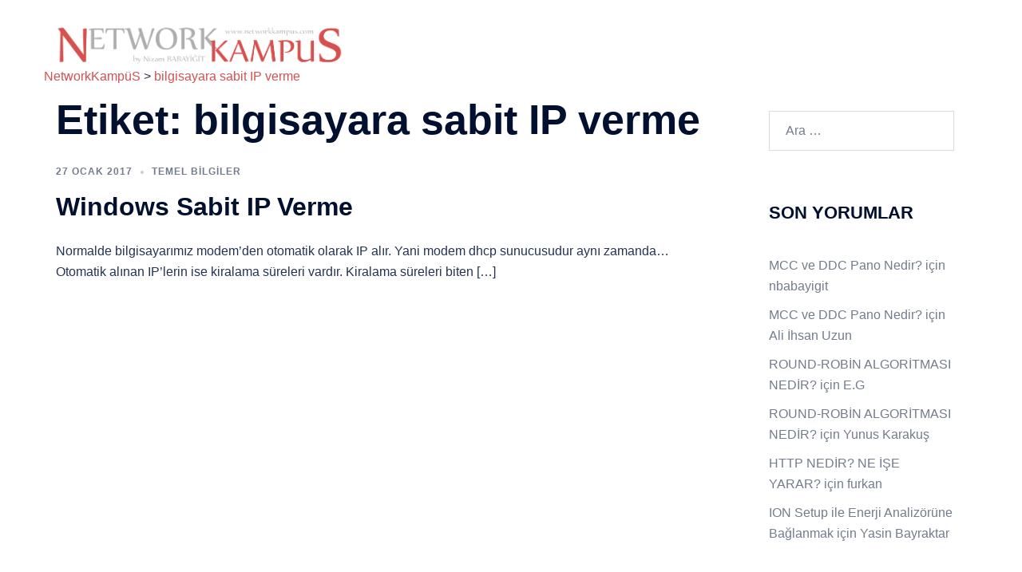

--- FILE ---
content_type: text/html; charset=UTF-8
request_url: https://networkkampus.com/tag/bilgisayara-sabit-ip-verme/
body_size: 14676
content:

<!DOCTYPE html>
<html lang="tr">
<head>

<!-- AdMatic BACKFILL ads START -->
<script type="text/javascript" async src="https://static.cdn.admatic.com.tr/dist/gpt.min.js?id=NID-180507455307"></script>
<!-- AdMatic BACKFILL ads END -->

<script async src="https://pagead2.googlesyndication.com/pagead/js/adsbygoogle.js?client=ca-pub-3885764609288640"
     crossorigin="anonymous"></script>

<meta charset="UTF-8">
<meta name="viewport" content="width=device-width, initial-scale=1">

<meta name="msvalidate.01" content="1862C2566451C0AA44B2621BCCB8364F" />
<meta name="yandex-verification" content="ee92dbcba3dbf313" />
	
<meta http-equiv="Content-Type" content="text/html; charset=UTF-8" />
<meta name="abstract" content="Adım adım network, linux, voice dersleri..." />
<meta name="description" content="Network'ün karmaşıklığını gidererek ana mantığını öğreten kişisel blog sitesi" />
<meta name="keywords" content="network dersleri, ccna eğitimi, türkçe cisco eğitimi, ağ sistemleri, wodpress website yapımı, network, linux eğitimi, ipsec, voip, DID, FCT, red hat dersleri, centos dersleri, ağ protokolleri, ağ çeşitleri, ağ cihazları"/>
<meta name="author" content="Nizam BABAYİĞİT nizambabayigit@gmail.com" />
<meta name="copyright" content="Site içeriği tamamen özgün ve tarafıma aittir. Tüm hakkları saklıdır."/>
<meta http-equiv="content-language" content="tr" />
<meta name="robots" content="index, follow" />
<meta name="revisit-after" content= "5 days" />
<meta name="generator" content="WordPress 4.3.1" />
<meta http-equiv="content-style-type" content="text/css" />

<meta name="google-site-verification" content="FTFaY1nAuwMtxeVOVJ90_btfTq4ll5HRtVEELWRAyDQ" />
<meta name="google-adsense-account" content="ca-pub-3943276004016069">

<link rel="profile" href="https://gmpg.org/xfn/11">
<link rel="pingback" href="https://networkkampus.com/xmlrpc.php">

<title>bilgisayara sabit IP verme &#8211; NetworkKampüS</title>
<meta name='robots' content='max-image-preview:large' />
<link rel='dns-prefetch' href='//platform-api.sharethis.com' />
<link rel="alternate" type="application/rss+xml" title="NetworkKampüS &raquo; akışı" href="https://networkkampus.com/feed/" />
<link rel="alternate" type="application/rss+xml" title="NetworkKampüS &raquo; yorum akışı" href="https://networkkampus.com/comments/feed/" />
<link rel="alternate" type="application/rss+xml" title="NetworkKampüS &raquo; bilgisayara sabit IP verme etiket akışı" href="https://networkkampus.com/tag/bilgisayara-sabit-ip-verme/feed/" />
<link rel='stylesheet' id='sydney-bootstrap-css' href='https://networkkampus.com/wp-content/themes/sydney/css/bootstrap/bootstrap.min.css?ver=1' type='text/css' media='all' />
<link rel='stylesheet' id='wp-block-library-css' href='https://networkkampus.com/wp-includes/css/dist/block-library/style.min.css?ver=6.5.5' type='text/css' media='all' />
<style id='wp-block-library-inline-css' type='text/css'>
.wp-block-image.is-style-sydney-rounded img { border-radius:30px; }
.wp-block-gallery.is-style-sydney-rounded img { border-radius:30px; }
</style>
<style id='global-styles-inline-css' type='text/css'>
body{--wp--preset--color--black: #000000;--wp--preset--color--cyan-bluish-gray: #abb8c3;--wp--preset--color--white: #ffffff;--wp--preset--color--pale-pink: #f78da7;--wp--preset--color--vivid-red: #cf2e2e;--wp--preset--color--luminous-vivid-orange: #ff6900;--wp--preset--color--luminous-vivid-amber: #fcb900;--wp--preset--color--light-green-cyan: #7bdcb5;--wp--preset--color--vivid-green-cyan: #00d084;--wp--preset--color--pale-cyan-blue: #8ed1fc;--wp--preset--color--vivid-cyan-blue: #0693e3;--wp--preset--color--vivid-purple: #9b51e0;--wp--preset--gradient--vivid-cyan-blue-to-vivid-purple: linear-gradient(135deg,rgba(6,147,227,1) 0%,rgb(155,81,224) 100%);--wp--preset--gradient--light-green-cyan-to-vivid-green-cyan: linear-gradient(135deg,rgb(122,220,180) 0%,rgb(0,208,130) 100%);--wp--preset--gradient--luminous-vivid-amber-to-luminous-vivid-orange: linear-gradient(135deg,rgba(252,185,0,1) 0%,rgba(255,105,0,1) 100%);--wp--preset--gradient--luminous-vivid-orange-to-vivid-red: linear-gradient(135deg,rgba(255,105,0,1) 0%,rgb(207,46,46) 100%);--wp--preset--gradient--very-light-gray-to-cyan-bluish-gray: linear-gradient(135deg,rgb(238,238,238) 0%,rgb(169,184,195) 100%);--wp--preset--gradient--cool-to-warm-spectrum: linear-gradient(135deg,rgb(74,234,220) 0%,rgb(151,120,209) 20%,rgb(207,42,186) 40%,rgb(238,44,130) 60%,rgb(251,105,98) 80%,rgb(254,248,76) 100%);--wp--preset--gradient--blush-light-purple: linear-gradient(135deg,rgb(255,206,236) 0%,rgb(152,150,240) 100%);--wp--preset--gradient--blush-bordeaux: linear-gradient(135deg,rgb(254,205,165) 0%,rgb(254,45,45) 50%,rgb(107,0,62) 100%);--wp--preset--gradient--luminous-dusk: linear-gradient(135deg,rgb(255,203,112) 0%,rgb(199,81,192) 50%,rgb(65,88,208) 100%);--wp--preset--gradient--pale-ocean: linear-gradient(135deg,rgb(255,245,203) 0%,rgb(182,227,212) 50%,rgb(51,167,181) 100%);--wp--preset--gradient--electric-grass: linear-gradient(135deg,rgb(202,248,128) 0%,rgb(113,206,126) 100%);--wp--preset--gradient--midnight: linear-gradient(135deg,rgb(2,3,129) 0%,rgb(40,116,252) 100%);--wp--preset--font-size--small: 13px;--wp--preset--font-size--medium: 20px;--wp--preset--font-size--large: 36px;--wp--preset--font-size--x-large: 42px;--wp--preset--spacing--20: 0.44rem;--wp--preset--spacing--30: 0.67rem;--wp--preset--spacing--40: 1rem;--wp--preset--spacing--50: 1.5rem;--wp--preset--spacing--60: 2.25rem;--wp--preset--spacing--70: 3.38rem;--wp--preset--spacing--80: 5.06rem;--wp--preset--shadow--natural: 6px 6px 9px rgba(0, 0, 0, 0.2);--wp--preset--shadow--deep: 12px 12px 50px rgba(0, 0, 0, 0.4);--wp--preset--shadow--sharp: 6px 6px 0px rgba(0, 0, 0, 0.2);--wp--preset--shadow--outlined: 6px 6px 0px -3px rgba(255, 255, 255, 1), 6px 6px rgba(0, 0, 0, 1);--wp--preset--shadow--crisp: 6px 6px 0px rgba(0, 0, 0, 1);}body { margin: 0;--wp--style--global--content-size: 740px;--wp--style--global--wide-size: 1140px; }.wp-site-blocks { padding-top: var(--wp--style--root--padding-top); padding-bottom: var(--wp--style--root--padding-bottom); }.has-global-padding { padding-right: var(--wp--style--root--padding-right); padding-left: var(--wp--style--root--padding-left); }.has-global-padding :where(.has-global-padding:not(.wp-block-block)) { padding-right: 0; padding-left: 0; }.has-global-padding > .alignfull { margin-right: calc(var(--wp--style--root--padding-right) * -1); margin-left: calc(var(--wp--style--root--padding-left) * -1); }.has-global-padding :where(.has-global-padding:not(.wp-block-block)) > .alignfull { margin-right: 0; margin-left: 0; }.has-global-padding > .alignfull:where(:not(.has-global-padding):not(.is-layout-flex):not(.is-layout-grid)) > :where([class*="wp-block-"]:not(.alignfull):not([class*="__"]),p,h1,h2,h3,h4,h5,h6,ul,ol) { padding-right: var(--wp--style--root--padding-right); padding-left: var(--wp--style--root--padding-left); }.has-global-padding :where(.has-global-padding) > .alignfull:where(:not(.has-global-padding)) > :where([class*="wp-block-"]:not(.alignfull):not([class*="__"]),p,h1,h2,h3,h4,h5,h6,ul,ol) { padding-right: 0; padding-left: 0; }.wp-site-blocks > .alignleft { float: left; margin-right: 2em; }.wp-site-blocks > .alignright { float: right; margin-left: 2em; }.wp-site-blocks > .aligncenter { justify-content: center; margin-left: auto; margin-right: auto; }:where(.wp-site-blocks) > * { margin-block-start: 24px; margin-block-end: 0; }:where(.wp-site-blocks) > :first-child:first-child { margin-block-start: 0; }:where(.wp-site-blocks) > :last-child:last-child { margin-block-end: 0; }body { --wp--style--block-gap: 24px; }:where(body .is-layout-flow)  > :first-child:first-child{margin-block-start: 0;}:where(body .is-layout-flow)  > :last-child:last-child{margin-block-end: 0;}:where(body .is-layout-flow)  > *{margin-block-start: 24px;margin-block-end: 0;}:where(body .is-layout-constrained)  > :first-child:first-child{margin-block-start: 0;}:where(body .is-layout-constrained)  > :last-child:last-child{margin-block-end: 0;}:where(body .is-layout-constrained)  > *{margin-block-start: 24px;margin-block-end: 0;}:where(body .is-layout-flex) {gap: 24px;}:where(body .is-layout-grid) {gap: 24px;}body .is-layout-flow > .alignleft{float: left;margin-inline-start: 0;margin-inline-end: 2em;}body .is-layout-flow > .alignright{float: right;margin-inline-start: 2em;margin-inline-end: 0;}body .is-layout-flow > .aligncenter{margin-left: auto !important;margin-right: auto !important;}body .is-layout-constrained > .alignleft{float: left;margin-inline-start: 0;margin-inline-end: 2em;}body .is-layout-constrained > .alignright{float: right;margin-inline-start: 2em;margin-inline-end: 0;}body .is-layout-constrained > .aligncenter{margin-left: auto !important;margin-right: auto !important;}body .is-layout-constrained > :where(:not(.alignleft):not(.alignright):not(.alignfull)){max-width: var(--wp--style--global--content-size);margin-left: auto !important;margin-right: auto !important;}body .is-layout-constrained > .alignwide{max-width: var(--wp--style--global--wide-size);}body .is-layout-flex{display: flex;}body .is-layout-flex{flex-wrap: wrap;align-items: center;}body .is-layout-flex > *{margin: 0;}body .is-layout-grid{display: grid;}body .is-layout-grid > *{margin: 0;}body{--wp--style--root--padding-top: 0px;--wp--style--root--padding-right: 0px;--wp--style--root--padding-bottom: 0px;--wp--style--root--padding-left: 0px;}a:where(:not(.wp-element-button)){text-decoration: underline;}.wp-element-button, .wp-block-button__link{background-color: #32373c;border-width: 0;color: #fff;font-family: inherit;font-size: inherit;line-height: inherit;padding: calc(0.667em + 2px) calc(1.333em + 2px);text-decoration: none;}.has-black-color{color: var(--wp--preset--color--black) !important;}.has-cyan-bluish-gray-color{color: var(--wp--preset--color--cyan-bluish-gray) !important;}.has-white-color{color: var(--wp--preset--color--white) !important;}.has-pale-pink-color{color: var(--wp--preset--color--pale-pink) !important;}.has-vivid-red-color{color: var(--wp--preset--color--vivid-red) !important;}.has-luminous-vivid-orange-color{color: var(--wp--preset--color--luminous-vivid-orange) !important;}.has-luminous-vivid-amber-color{color: var(--wp--preset--color--luminous-vivid-amber) !important;}.has-light-green-cyan-color{color: var(--wp--preset--color--light-green-cyan) !important;}.has-vivid-green-cyan-color{color: var(--wp--preset--color--vivid-green-cyan) !important;}.has-pale-cyan-blue-color{color: var(--wp--preset--color--pale-cyan-blue) !important;}.has-vivid-cyan-blue-color{color: var(--wp--preset--color--vivid-cyan-blue) !important;}.has-vivid-purple-color{color: var(--wp--preset--color--vivid-purple) !important;}.has-black-background-color{background-color: var(--wp--preset--color--black) !important;}.has-cyan-bluish-gray-background-color{background-color: var(--wp--preset--color--cyan-bluish-gray) !important;}.has-white-background-color{background-color: var(--wp--preset--color--white) !important;}.has-pale-pink-background-color{background-color: var(--wp--preset--color--pale-pink) !important;}.has-vivid-red-background-color{background-color: var(--wp--preset--color--vivid-red) !important;}.has-luminous-vivid-orange-background-color{background-color: var(--wp--preset--color--luminous-vivid-orange) !important;}.has-luminous-vivid-amber-background-color{background-color: var(--wp--preset--color--luminous-vivid-amber) !important;}.has-light-green-cyan-background-color{background-color: var(--wp--preset--color--light-green-cyan) !important;}.has-vivid-green-cyan-background-color{background-color: var(--wp--preset--color--vivid-green-cyan) !important;}.has-pale-cyan-blue-background-color{background-color: var(--wp--preset--color--pale-cyan-blue) !important;}.has-vivid-cyan-blue-background-color{background-color: var(--wp--preset--color--vivid-cyan-blue) !important;}.has-vivid-purple-background-color{background-color: var(--wp--preset--color--vivid-purple) !important;}.has-black-border-color{border-color: var(--wp--preset--color--black) !important;}.has-cyan-bluish-gray-border-color{border-color: var(--wp--preset--color--cyan-bluish-gray) !important;}.has-white-border-color{border-color: var(--wp--preset--color--white) !important;}.has-pale-pink-border-color{border-color: var(--wp--preset--color--pale-pink) !important;}.has-vivid-red-border-color{border-color: var(--wp--preset--color--vivid-red) !important;}.has-luminous-vivid-orange-border-color{border-color: var(--wp--preset--color--luminous-vivid-orange) !important;}.has-luminous-vivid-amber-border-color{border-color: var(--wp--preset--color--luminous-vivid-amber) !important;}.has-light-green-cyan-border-color{border-color: var(--wp--preset--color--light-green-cyan) !important;}.has-vivid-green-cyan-border-color{border-color: var(--wp--preset--color--vivid-green-cyan) !important;}.has-pale-cyan-blue-border-color{border-color: var(--wp--preset--color--pale-cyan-blue) !important;}.has-vivid-cyan-blue-border-color{border-color: var(--wp--preset--color--vivid-cyan-blue) !important;}.has-vivid-purple-border-color{border-color: var(--wp--preset--color--vivid-purple) !important;}.has-vivid-cyan-blue-to-vivid-purple-gradient-background{background: var(--wp--preset--gradient--vivid-cyan-blue-to-vivid-purple) !important;}.has-light-green-cyan-to-vivid-green-cyan-gradient-background{background: var(--wp--preset--gradient--light-green-cyan-to-vivid-green-cyan) !important;}.has-luminous-vivid-amber-to-luminous-vivid-orange-gradient-background{background: var(--wp--preset--gradient--luminous-vivid-amber-to-luminous-vivid-orange) !important;}.has-luminous-vivid-orange-to-vivid-red-gradient-background{background: var(--wp--preset--gradient--luminous-vivid-orange-to-vivid-red) !important;}.has-very-light-gray-to-cyan-bluish-gray-gradient-background{background: var(--wp--preset--gradient--very-light-gray-to-cyan-bluish-gray) !important;}.has-cool-to-warm-spectrum-gradient-background{background: var(--wp--preset--gradient--cool-to-warm-spectrum) !important;}.has-blush-light-purple-gradient-background{background: var(--wp--preset--gradient--blush-light-purple) !important;}.has-blush-bordeaux-gradient-background{background: var(--wp--preset--gradient--blush-bordeaux) !important;}.has-luminous-dusk-gradient-background{background: var(--wp--preset--gradient--luminous-dusk) !important;}.has-pale-ocean-gradient-background{background: var(--wp--preset--gradient--pale-ocean) !important;}.has-electric-grass-gradient-background{background: var(--wp--preset--gradient--electric-grass) !important;}.has-midnight-gradient-background{background: var(--wp--preset--gradient--midnight) !important;}.has-small-font-size{font-size: var(--wp--preset--font-size--small) !important;}.has-medium-font-size{font-size: var(--wp--preset--font-size--medium) !important;}.has-large-font-size{font-size: var(--wp--preset--font-size--large) !important;}.has-x-large-font-size{font-size: var(--wp--preset--font-size--x-large) !important;}
.wp-block-navigation a:where(:not(.wp-element-button)){color: inherit;}
.wp-block-pullquote{font-size: 1.5em;line-height: 1.6;}
</style>
<link rel='stylesheet' id='parent-style-css' href='https://networkkampus.com/wp-content/themes/sydney/style.css?ver=6.5.5' type='text/css' media='all' />
<link rel='stylesheet' id='sydney-style-css' href='https://networkkampus.com/wp-content/themes/sydney-child/style.css?ver=20230821' type='text/css' media='all' />
<!--[if lte IE 9]>
<link rel='stylesheet' id='sydney-ie9-css' href='https://networkkampus.com/wp-content/themes/sydney/css/ie9.css?ver=6.5.5' type='text/css' media='all' />
<![endif]-->
<link rel='stylesheet' id='sydney-style-min-css' href='https://networkkampus.com/wp-content/themes/sydney/css/styles.min.css?ver=20240307' type='text/css' media='all' />
<style id='sydney-style-min-inline-css' type='text/css'>
.woocommerce ul.products li.product{text-align:center;}html{scroll-behavior:smooth;}.header-image{background-size:cover;}.header-image{height:300px;}:root{--sydney-global-color-1:#d65050;--sydney-global-color-2:#b73d3d;--sydney-global-color-3:#233452;--sydney-global-color-4:#00102E;--sydney-global-color-5:#737C8C;--sydney-global-color-6:#00102E;--sydney-global-color-7:#F4F5F7;--sydney-global-color-8:#dbdbdb;--sydney-global-color-9:#ffffff;}.llms-student-dashboard .llms-button-secondary:hover,.llms-button-action:hover,.read-more-gt,.widget-area .widget_fp_social a,#mainnav ul li a:hover,.sydney_contact_info_widget span,.roll-team .team-content .name,.roll-team .team-item .team-pop .team-social li:hover a,.roll-infomation li.address:before,.roll-infomation li.phone:before,.roll-infomation li.email:before,.roll-testimonials .name,.roll-button.border,.roll-button:hover,.roll-icon-list .icon i,.roll-icon-list .content h3 a:hover,.roll-icon-box.white .content h3 a,.roll-icon-box .icon i,.roll-icon-box .content h3 a:hover,.switcher-container .switcher-icon a:focus,.go-top:hover,.hentry .meta-post a:hover,#mainnav > ul > li > a.active,#mainnav > ul > li > a:hover,button:hover,input[type="button"]:hover,input[type="reset"]:hover,input[type="submit"]:hover,.text-color,.social-menu-widget a,.social-menu-widget a:hover,.archive .team-social li a,a,h1 a,h2 a,h3 a,h4 a,h5 a,h6 a,.classic-alt .meta-post a,.single .hentry .meta-post a,.content-area.modern .hentry .meta-post span:before,.content-area.modern .post-cat{color:var(--sydney-global-color-1)}.llms-student-dashboard .llms-button-secondary,.llms-button-action,.woocommerce #respond input#submit,.woocommerce a.button,.woocommerce button.button,.woocommerce input.button,.project-filter li a.active,.project-filter li a:hover,.preloader .pre-bounce1,.preloader .pre-bounce2,.roll-team .team-item .team-pop,.roll-progress .progress-animate,.roll-socials li a:hover,.roll-project .project-item .project-pop,.roll-project .project-filter li.active,.roll-project .project-filter li:hover,.roll-button.light:hover,.roll-button.border:hover,.roll-button,.roll-icon-box.white .icon,.owl-theme .owl-controls .owl-page.active span,.owl-theme .owl-controls.clickable .owl-page:hover span,.go-top,.bottom .socials li:hover a,.sidebar .widget:before,.blog-pagination ul li.active,.blog-pagination ul li:hover a,.content-area .hentry:after,.text-slider .maintitle:after,.error-wrap #search-submit:hover,#mainnav .sub-menu li:hover > a,#mainnav ul li ul:after,button,input[type="button"],input[type="reset"],input[type="submit"],.panel-grid-cell .widget-title:after,.cart-amount{background-color:var(--sydney-global-color-1)}.llms-student-dashboard .llms-button-secondary,.llms-student-dashboard .llms-button-secondary:hover,.llms-button-action,.llms-button-action:hover,.roll-socials li a:hover,.roll-socials li a,.roll-button.light:hover,.roll-button.border,.roll-button,.roll-icon-list .icon,.roll-icon-box .icon,.owl-theme .owl-controls .owl-page span,.comment .comment-detail,.widget-tags .tag-list a:hover,.blog-pagination ul li,.error-wrap #search-submit:hover,textarea:focus,input[type="text"]:focus,input[type="password"]:focus,input[type="datetime"]:focus,input[type="datetime-local"]:focus,input[type="date"]:focus,input[type="month"]:focus,input[type="time"]:focus,input[type="week"]:focus,input[type="number"]:focus,input[type="email"]:focus,input[type="url"]:focus,input[type="search"]:focus,input[type="tel"]:focus,input[type="color"]:focus,button,input[type="button"],input[type="reset"],input[type="submit"],.archive .team-social li a{border-color:var(--sydney-global-color-1)}.sydney_contact_info_widget span{fill:var(--sydney-global-color-1);}.go-top:hover svg{stroke:var(--sydney-global-color-1);}.site-header.float-header{background-color:rgba(0,0,0,0.9);}@media only screen and (max-width:1024px){.site-header{background-color:#000000;}}#mainnav ul li a,#mainnav ul li::before{color:#ffffff}#mainnav .sub-menu li a{color:#ffffff}#mainnav .sub-menu li a{background:#1c1c1c}.text-slider .maintitle,.text-slider .subtitle{color:#ffffff}body{color:}#secondary{background-color:#ffffff}#secondary,#secondary a:not(.wp-block-button__link){color:#737C8C}.btn-menu .sydney-svg-icon{fill:#ffffff}#mainnav ul li a:hover,.main-header #mainnav .menu > li > a:hover{color:#d65050}.overlay{background-color:#000000}.page-wrap{padding-top:83px;}.page-wrap{padding-bottom:100px;}@media only screen and (max-width:1025px){.mobile-slide{display:block;}.slide-item{background-image:none !important;}.header-slider{}.slide-item{height:auto !important;}.slide-inner{min-height:initial;}}.go-top.show{border-radius:2px;bottom:10px;}.go-top.position-right{right:20px;}.go-top.position-left{left:20px;}.go-top{background-color:;}.go-top:hover{background-color:;}.go-top{color:;}.go-top svg{stroke:;}.go-top:hover{color:;}.go-top:hover svg{stroke:;}.go-top .sydney-svg-icon,.go-top .sydney-svg-icon svg{width:16px;height:16px;}.go-top{padding:15px;}.site-info{border-top:0 solid rgba(255,255,255,0.1);}.footer-widgets-grid{gap:30px;}@media (min-width:992px){.footer-widgets-grid{padding-top:95px;padding-bottom:95px;}}@media (min-width:576px) and (max-width:991px){.footer-widgets-grid{padding-top:60px;padding-bottom:60px;}}@media (max-width:575px){.footer-widgets-grid{padding-top:60px;padding-bottom:60px;}}@media (min-width:992px){.sidebar-column .widget .widget-title{font-size:22px;}}@media (min-width:576px) and (max-width:991px){.sidebar-column .widget .widget-title{font-size:22px;}}@media (max-width:575px){.sidebar-column .widget .widget-title{font-size:22px;}}@media (min-width:992px){.footer-widgets{font-size:16px;}}@media (min-width:576px) and (max-width:991px){.footer-widgets{font-size:16px;}}@media (max-width:575px){.footer-widgets{font-size:16px;}}.footer-widgets{background-color:#00102E;}.sidebar-column .widget .widget-title{color:;}.sidebar-column .widget h1,.sidebar-column .widget h2,.sidebar-column .widget h3,.sidebar-column .widget h4,.sidebar-column .widget h5,.sidebar-column .widget h6{color:;}.sidebar-column .widget{color:#ffffff;}#sidebar-footer .widget a{color:#ffffff;}#sidebar-footer .widget a:hover{color:;}.site-footer{background-color:#00102E;}.site-info,.site-info a{color:#ffffff;}.site-info .sydney-svg-icon svg{fill:#ffffff;}.site-info{padding-top:20px;padding-bottom:20px;}@media (min-width:992px){button,.roll-button,a.button,.wp-block-button__link,input[type="button"],input[type="reset"],input[type="submit"]{padding-top:12px;padding-bottom:12px;}}@media (min-width:576px) and (max-width:991px){button,.roll-button,a.button,.wp-block-button__link,input[type="button"],input[type="reset"],input[type="submit"]{padding-top:12px;padding-bottom:12px;}}@media (max-width:575px){button,.roll-button,a.button,.wp-block-button__link,input[type="button"],input[type="reset"],input[type="submit"]{padding-top:12px;padding-bottom:12px;}}@media (min-width:992px){button,.roll-button,a.button,.wp-block-button__link,input[type="button"],input[type="reset"],input[type="submit"]{padding-left:35px;padding-right:35px;}}@media (min-width:576px) and (max-width:991px){button,.roll-button,a.button,.wp-block-button__link,input[type="button"],input[type="reset"],input[type="submit"]{padding-left:35px;padding-right:35px;}}@media (max-width:575px){button,.roll-button,a.button,.wp-block-button__link,input[type="button"],input[type="reset"],input[type="submit"]{padding-left:35px;padding-right:35px;}}button,.roll-button,a.button,.wp-block-button__link,input[type="button"],input[type="reset"],input[type="submit"]{border-radius:0;}@media (min-width:992px){button,.roll-button,a.button,.wp-block-button__link,input[type="button"],input[type="reset"],input[type="submit"]{font-size:14px;}}@media (min-width:576px) and (max-width:991px){button,.roll-button,a.button,.wp-block-button__link,input[type="button"],input[type="reset"],input[type="submit"]{font-size:14px;}}@media (max-width:575px){button,.roll-button,a.button,.wp-block-button__link,input[type="button"],input[type="reset"],input[type="submit"]{font-size:14px;}}button,.roll-button,a.button,.wp-block-button__link,input[type="button"],input[type="reset"],input[type="submit"]{text-transform:uppercase;}button,div.wpforms-container-full .wpforms-form input[type=submit],div.wpforms-container-full .wpforms-form button[type=submit],div.wpforms-container-full .wpforms-form .wpforms-page-button,.roll-button,a.button,.wp-block-button__link,input[type="button"],input[type="reset"],input[type="submit"]{background-color:;}button:hover,div.wpforms-container-full .wpforms-form input[type=submit]:hover,div.wpforms-container-full .wpforms-form button[type=submit]:hover,div.wpforms-container-full .wpforms-form .wpforms-page-button:hover,.roll-button:hover,a.button:hover,.wp-block-button__link:hover,input[type="button"]:hover,input[type="reset"]:hover,input[type="submit"]:hover{background-color:;}button,div.wpforms-container-full .wpforms-form input[type=submit],div.wpforms-container-full .wpforms-form button[type=submit],div.wpforms-container-full .wpforms-form .wpforms-page-button,.checkout-button.button,a.button,.wp-block-button__link,input[type="button"],input[type="reset"],input[type="submit"]{color:;}button:hover,div.wpforms-container-full .wpforms-form input[type=submit]:hover,div.wpforms-container-full .wpforms-form button[type=submit]:hover,div.wpforms-container-full .wpforms-form .wpforms-page-button:hover,.roll-button:hover,a.button:hover,.wp-block-button__link:hover,input[type="button"]:hover,input[type="reset"]:hover,input[type="submit"]:hover{color:;}.is-style-outline .wp-block-button__link,div.wpforms-container-full .wpforms-form input[type=submit],div.wpforms-container-full .wpforms-form button[type=submit],div.wpforms-container-full .wpforms-form .wpforms-page-button,.roll-button,.wp-block-button__link.is-style-outline,button,a.button,.wp-block-button__link,input[type="button"],input[type="reset"],input[type="submit"]{border-color:;}button:hover,div.wpforms-container-full .wpforms-form input[type=submit]:hover,div.wpforms-container-full .wpforms-form button[type=submit]:hover,div.wpforms-container-full .wpforms-form .wpforms-page-button:hover,.roll-button:hover,a.button:hover,.wp-block-button__link:hover,input[type="button"]:hover,input[type="reset"]:hover,input[type="submit"]:hover{border-color:;}.posts-layout .list-image{width:30%;}.posts-layout .list-content{width:70%;}.content-area:not(.layout4):not(.layout6) .posts-layout .entry-thumb{margin:0 0 24px 0;}.layout4 .entry-thumb,.layout6 .entry-thumb{margin:0 24px 0 0;}.layout6 article:nth-of-type(even) .list-image .entry-thumb{margin:0 0 0 24px;}.posts-layout .entry-header{margin-bottom:24px;}.posts-layout .entry-meta.below-excerpt{margin:15px 0 0;}.posts-layout .entry-meta.above-title{margin:0 0 15px;}.single .entry-header .entry-title{color:;}.single .entry-header .entry-meta,.single .entry-header .entry-meta a{color:;}@media (min-width:992px){.single .entry-meta{font-size:12px;}}@media (min-width:576px) and (max-width:991px){.single .entry-meta{font-size:12px;}}@media (max-width:575px){.single .entry-meta{font-size:12px;}}@media (min-width:992px){.single .entry-header .entry-title{font-size:48px;}}@media (min-width:576px) and (max-width:991px){.single .entry-header .entry-title{font-size:32px;}}@media (max-width:575px){.single .entry-header .entry-title{font-size:32px;}}.posts-layout .entry-post{color:#233452;}.posts-layout .entry-title a{color:#00102E;}.posts-layout .author,.posts-layout .entry-meta a{color:#737C8C;}@media (min-width:992px){.posts-layout .entry-post{font-size:16px;}}@media (min-width:576px) and (max-width:991px){.posts-layout .entry-post{font-size:16px;}}@media (max-width:575px){.posts-layout .entry-post{font-size:16px;}}@media (min-width:992px){.posts-layout .entry-meta{font-size:12px;}}@media (min-width:576px) and (max-width:991px){.posts-layout .entry-meta{font-size:12px;}}@media (max-width:575px){.posts-layout .entry-meta{font-size:12px;}}@media (min-width:992px){.posts-layout .entry-title{font-size:32px;}}@media (min-width:576px) and (max-width:991px){.posts-layout .entry-title{font-size:32px;}}@media (max-width:575px){.posts-layout .entry-title{font-size:32px;}}.single .entry-header{margin-bottom:40px;}.single .entry-thumb{margin-bottom:40px;}.single .entry-meta-above{margin-bottom:24px;}.single .entry-meta-below{margin-top:24px;}@media (min-width:992px){.custom-logo-link img{max-width:180px;}}@media (min-width:576px) and (max-width:991px){.custom-logo-link img{max-width:100px;}}@media (max-width:575px){.custom-logo-link img{max-width:100px;}}.main-header,.bottom-header-row{border-bottom:0 solid rgba(255,255,255,0.1);}.header_layout_3,.header_layout_4,.header_layout_5{border-bottom:1px solid rgba(255,255,255,0.1);}.main-header,.header-search-form{background-color:;}.main-header.sticky-active{background-color:;}.main-header .site-title a,.main-header .site-description,.main-header #mainnav .menu > li > a,#mainnav .nav-menu > li > a,.main-header .header-contact a{color:;}.main-header .sydney-svg-icon svg,.main-header .dropdown-symbol .sydney-svg-icon svg{fill:;}.sticky-active .main-header .site-title a,.sticky-active .main-header .site-description,.sticky-active .main-header #mainnav .menu > li > a,.sticky-active .main-header .header-contact a,.sticky-active .main-header .logout-link,.sticky-active .main-header .html-item,.sticky-active .main-header .sydney-login-toggle{color:;}.sticky-active .main-header .sydney-svg-icon svg,.sticky-active .main-header .dropdown-symbol .sydney-svg-icon svg{fill:;}.bottom-header-row{background-color:;}.bottom-header-row,.bottom-header-row .header-contact a,.bottom-header-row #mainnav .menu > li > a{color:;}.bottom-header-row #mainnav .menu > li > a:hover{color:;}.bottom-header-row .header-item svg,.dropdown-symbol .sydney-svg-icon svg{fill:;}.main-header .main-header-inner,.main-header .top-header-row{padding-top:15px;padding-bottom:15px;}.bottom-header-inner{padding-top:15px;padding-bottom:15px;}.bottom-header-row #mainnav ul ul li,.main-header #mainnav ul ul li{background-color:;}.bottom-header-row #mainnav ul ul li a,.bottom-header-row #mainnav ul ul li:hover a,.main-header #mainnav ul ul li:hover a,.main-header #mainnav ul ul li a{color:;}.bottom-header-row #mainnav ul ul li svg,.main-header #mainnav ul ul li svg{fill:;}#mainnav .sub-menu li:hover>a,.main-header #mainnav ul ul li:hover>a{color:;}.main-header-cart .count-number{color:;}.main-header-cart .widget_shopping_cart .widgettitle:after,.main-header-cart .widget_shopping_cart .woocommerce-mini-cart__buttons:before{background-color:rgba(33,33,33,0.9);}.sydney-offcanvas-menu .mainnav ul li,.mobile-header-item.offcanvas-items,.mobile-header-item.offcanvas-items .social-profile{text-align:left;}.sydney-offcanvas-menu #mainnav ul ul a{color:;}.sydney-offcanvas-menu #mainnav > div > ul > li > a{font-size:18px;}.sydney-offcanvas-menu #mainnav ul ul li a{font-size:16px;}.sydney-offcanvas-menu .mainnav a{padding:10px 0;}#masthead-mobile{background-color:;}#masthead-mobile .site-description,#masthead-mobile a:not(.button){color:;}#masthead-mobile svg{fill:;}.mobile-header{padding-top:15px;padding-bottom:15px;}.sydney-offcanvas-menu{background-color:;}.offcanvas-header-custom-text,.sydney-offcanvas-menu,.sydney-offcanvas-menu #mainnav a:not(.button),.sydney-offcanvas-menu a:not(.button){color:#ffffff;}.sydney-offcanvas-menu svg,.sydney-offcanvas-menu .dropdown-symbol .sydney-svg-icon svg{fill:#ffffff;}@media (min-width:992px){.site-logo{max-height:100px;}}@media (min-width:576px) and (max-width:991px){.site-logo{max-height:100px;}}@media (max-width:575px){.site-logo{max-height:100px;}}.site-title a,.site-title a:visited,.main-header .site-title a,.main-header .site-title a:visited{color:}.site-description,.main-header .site-description{color:}@media (min-width:992px){.site-title{font-size:32px;}}@media (min-width:576px) and (max-width:991px){.site-title{font-size:24px;}}@media (max-width:575px){.site-title{font-size:20px;}}@media (min-width:992px){.site-description{font-size:16px;}}@media (min-width:576px) and (max-width:991px){.site-description{font-size:16px;}}@media (max-width:575px){.site-description{font-size:16px;}}h1,h2,h3,h4,h5,h6,.site-title{text-decoration:;text-transform:;font-style:;line-height:1.2;letter-spacing:px;}@media (min-width:992px){h1:not(.site-title){font-size:52px;}}@media (min-width:576px) and (max-width:991px){h1:not(.site-title){font-size:42px;}}@media (max-width:575px){h1:not(.site-title){font-size:32px;}}@media (min-width:992px){h2{font-size:42px;}}@media (min-width:576px) and (max-width:991px){h2{font-size:32px;}}@media (max-width:575px){h2{font-size:24px;}}@media (min-width:992px){h3{font-size:32px;}}@media (min-width:576px) and (max-width:991px){h3{font-size:24px;}}@media (max-width:575px){h3{font-size:20px;}}@media (min-width:992px){h4{font-size:24px;}}@media (min-width:576px) and (max-width:991px){h4{font-size:18px;}}@media (max-width:575px){h4{font-size:16px;}}@media (min-width:992px){h5{font-size:20px;}}@media (min-width:576px) and (max-width:991px){h5{font-size:16px;}}@media (max-width:575px){h5{font-size:16px;}}@media (min-width:992px){h6{font-size:18px;}}@media (min-width:576px) and (max-width:991px){h6{font-size:16px;}}@media (max-width:575px){h6{font-size:16px;}}p,.posts-layout .entry-post{text-decoration:}body,.posts-layout .entry-post{text-transform:;font-style:;line-height:1.68;letter-spacing:px;}@media (min-width:992px){body{font-size:16px;}}@media (min-width:576px) and (max-width:991px){body{font-size:16px;}}@media (max-width:575px){body{font-size:16px;}}@media (min-width:992px){.woocommerce div.product .product-gallery-summary .entry-title{font-size:32px;}}@media (min-width:576px) and (max-width:991px){.woocommerce div.product .product-gallery-summary .entry-title{font-size:32px;}}@media (max-width:575px){.woocommerce div.product .product-gallery-summary .entry-title{font-size:32px;}}@media (min-width:992px){.woocommerce div.product .product-gallery-summary .price .amount{font-size:24px;}}@media (min-width:576px) and (max-width:991px){.woocommerce div.product .product-gallery-summary .price .amount{font-size:24px;}}@media (max-width:575px){.woocommerce div.product .product-gallery-summary .price .amount{font-size:24px;}}.woocommerce ul.products li.product .col-md-7 > *,.woocommerce ul.products li.product .col-md-8 > *,.woocommerce ul.products li.product > *{margin-bottom:12px;}.wc-block-grid__product-onsale,span.onsale{border-radius:0;top:20px!important;left:20px!important;}.wc-block-grid__product-onsale,.products span.onsale{left:auto!important;right:20px;}.wc-block-grid__product-onsale,span.onsale{color:;}.wc-block-grid__product-onsale,span.onsale{background-color:;}ul.wc-block-grid__products li.wc-block-grid__product .wc-block-grid__product-title,ul.wc-block-grid__products li.wc-block-grid__product .woocommerce-loop-product__title,ul.wc-block-grid__products li.product .wc-block-grid__product-title,ul.wc-block-grid__products li.product .woocommerce-loop-product__title,ul.products li.wc-block-grid__product .wc-block-grid__product-title,ul.products li.wc-block-grid__product .woocommerce-loop-product__title,ul.products li.product .wc-block-grid__product-title,ul.products li.product .woocommerce-loop-product__title,ul.products li.product .woocommerce-loop-category__title,.woocommerce-loop-product__title .botiga-wc-loop-product__title{color:;}a.wc-forward:not(.checkout-button){color:;}a.wc-forward:not(.checkout-button):hover{color:;}.woocommerce-pagination li .page-numbers:hover{color:;}.woocommerce-sorting-wrapper{border-color:rgba(33,33,33,0.9);}ul.products li.product-category .woocommerce-loop-category__title{text-align:center;}ul.products li.product-category > a,ul.products li.product-category > a > img{border-radius:0;}.entry-content a:not(.button):not(.elementor-button-link):not(.wp-block-button__link){color:;}.entry-content a:not(.button):not(.elementor-button-link):not(.wp-block-button__link):hover{color:;}h1{color:;}h2{color:;}h3{color:;}h4{color:;}h5{color:;}h6{color:;}div.wpforms-container-full .wpforms-form input[type=date],div.wpforms-container-full .wpforms-form input[type=datetime],div.wpforms-container-full .wpforms-form input[type=datetime-local],div.wpforms-container-full .wpforms-form input[type=email],div.wpforms-container-full .wpforms-form input[type=month],div.wpforms-container-full .wpforms-form input[type=number],div.wpforms-container-full .wpforms-form input[type=password],div.wpforms-container-full .wpforms-form input[type=range],div.wpforms-container-full .wpforms-form input[type=search],div.wpforms-container-full .wpforms-form input[type=tel],div.wpforms-container-full .wpforms-form input[type=text],div.wpforms-container-full .wpforms-form input[type=time],div.wpforms-container-full .wpforms-form input[type=url],div.wpforms-container-full .wpforms-form input[type=week],div.wpforms-container-full .wpforms-form select,div.wpforms-container-full .wpforms-form textarea,input[type="text"],input[type="email"],input[type="url"],input[type="password"],input[type="search"],input[type="number"],input[type="tel"],input[type="range"],input[type="date"],input[type="month"],input[type="week"],input[type="time"],input[type="datetime"],input[type="datetime-local"],input[type="color"],textarea,select,.woocommerce .select2-container .select2-selection--single,.woocommerce-page .select2-container .select2-selection--single,input[type="text"]:focus,input[type="email"]:focus,input[type="url"]:focus,input[type="password"]:focus,input[type="search"]:focus,input[type="number"]:focus,input[type="tel"]:focus,input[type="range"]:focus,input[type="date"]:focus,input[type="month"]:focus,input[type="week"]:focus,input[type="time"]:focus,input[type="datetime"]:focus,input[type="datetime-local"]:focus,input[type="color"]:focus,textarea:focus,select:focus,.woocommerce .select2-container .select2-selection--single:focus,.woocommerce-page .select2-container .select2-selection--single:focus,.select2-container--default .select2-selection--single .select2-selection__rendered,.wp-block-search .wp-block-search__input,.wp-block-search .wp-block-search__input:focus{color:;}div.wpforms-container-full .wpforms-form input[type=date],div.wpforms-container-full .wpforms-form input[type=datetime],div.wpforms-container-full .wpforms-form input[type=datetime-local],div.wpforms-container-full .wpforms-form input[type=email],div.wpforms-container-full .wpforms-form input[type=month],div.wpforms-container-full .wpforms-form input[type=number],div.wpforms-container-full .wpforms-form input[type=password],div.wpforms-container-full .wpforms-form input[type=range],div.wpforms-container-full .wpforms-form input[type=search],div.wpforms-container-full .wpforms-form input[type=tel],div.wpforms-container-full .wpforms-form input[type=text],div.wpforms-container-full .wpforms-form input[type=time],div.wpforms-container-full .wpforms-form input[type=url],div.wpforms-container-full .wpforms-form input[type=week],div.wpforms-container-full .wpforms-form select,div.wpforms-container-full .wpforms-form textarea,input[type="text"],input[type="email"],input[type="url"],input[type="password"],input[type="search"],input[type="number"],input[type="tel"],input[type="range"],input[type="date"],input[type="month"],input[type="week"],input[type="time"],input[type="datetime"],input[type="datetime-local"],input[type="color"],textarea,select,.woocommerce .select2-container .select2-selection--single,.woocommerce-page .select2-container .select2-selection--single,.woocommerce-cart .woocommerce-cart-form .actions .coupon input[type="text"]{background-color:;}div.wpforms-container-full .wpforms-form input[type=date],div.wpforms-container-full .wpforms-form input[type=datetime],div.wpforms-container-full .wpforms-form input[type=datetime-local],div.wpforms-container-full .wpforms-form input[type=email],div.wpforms-container-full .wpforms-form input[type=month],div.wpforms-container-full .wpforms-form input[type=number],div.wpforms-container-full .wpforms-form input[type=password],div.wpforms-container-full .wpforms-form input[type=range],div.wpforms-container-full .wpforms-form input[type=search],div.wpforms-container-full .wpforms-form input[type=tel],div.wpforms-container-full .wpforms-form input[type=text],div.wpforms-container-full .wpforms-form input[type=time],div.wpforms-container-full .wpforms-form input[type=url],div.wpforms-container-full .wpforms-form input[type=week],div.wpforms-container-full .wpforms-form select,div.wpforms-container-full .wpforms-form textarea,input[type="text"],input[type="email"],input[type="url"],input[type="password"],input[type="search"],input[type="number"],input[type="tel"],input[type="range"],input[type="date"],input[type="month"],input[type="week"],input[type="time"],input[type="datetime"],input[type="datetime-local"],input[type="color"],textarea,select,.woocommerce .select2-container .select2-selection--single,.woocommerce-page .select2-container .select2-selection--single,.woocommerce-account fieldset,.woocommerce-account .woocommerce-form-login,.woocommerce-account .woocommerce-form-register,.woocommerce-cart .woocommerce-cart-form .actions .coupon input[type="text"],.wp-block-search .wp-block-search__input{border-color:;}input::placeholder{color:;opacity:1;}input:-ms-input-placeholder{color:;}input::-ms-input-placeholder{color:;}
</style>
<script type="text/javascript" src="//platform-api.sharethis.com/js/sharethis.js#source=googleanalytics-wordpress#product=ga&amp;property=5aae42b2b338830013654e16" id="googleanalytics-platform-sharethis-js"></script>
<link rel="https://api.w.org/" href="https://networkkampus.com/wp-json/" /><link rel="alternate" type="application/json" href="https://networkkampus.com/wp-json/wp/v2/tags/3656" /><link rel="EditURI" type="application/rsd+xml" title="RSD" href="https://networkkampus.com/xmlrpc.php?rsd" />
<meta name="generator" content="WordPress 6.5.5" />
<script>
    jQuery(document).ready(function(){
        jQuery('a.roll-button.button-slider').after(jQuery('<a href="https://networkkampus.com/web-site-kurulumu/" class="roll-button button-slider">WebSite Kurulumu</a>'));
    });
</script><style type="text/css">.recentcomments a{display:inline !important;padding:0 !important;margin:0 !important;}</style><script>
(function() {
	(function (i, s, o, g, r, a, m) {
		i['GoogleAnalyticsObject'] = r;
		i[r] = i[r] || function () {
				(i[r].q = i[r].q || []).push(arguments)
			}, i[r].l = 1 * new Date();
		a = s.createElement(o),
			m = s.getElementsByTagName(o)[0];
		a.async = 1;
		a.src = g;
		m.parentNode.insertBefore(a, m)
	})(window, document, 'script', 'https://google-analytics.com/analytics.js', 'ga');

	ga('create', 'UA-68167954-1', 'auto');
			ga('send', 'pageview');
	})();
</script>
<!-- Bu URL için kullanılabilir bir amphtml sürümü yok. --><link rel="icon" href="https://networkkampus.com/wp-content/uploads/2015/10/cropped-icon-tr-32x32.png" sizes="32x32" />
<link rel="icon" href="https://networkkampus.com/wp-content/uploads/2015/10/cropped-icon-tr-192x192.png" sizes="192x192" />
<link rel="apple-touch-icon" href="https://networkkampus.com/wp-content/uploads/2015/10/cropped-icon-tr-180x180.png" />
<meta name="msapplication-TileImage" content="https://networkkampus.com/wp-content/uploads/2015/10/cropped-icon-tr-270x270.png" />
</head>

<body class="archive tag tag-bilgisayara-sabit-ip-verme tag-3656 menu-inline">
<div class="preloader">
    <div class="spinner">
        <div class="pre-bounce1"></div>
        <div class="pre-bounce2"></div>
    </div>
</div>	
<div id="page" class="hfeed site">
	<a class="skip-link screen-reader-text" href="#content">İçeriğe atla</a>

	<header id="masthead" class="site-header" role="banner">
		<div class="header-wrap">
            <div class="container">
                <div class="row">
				<div class="col-md-4 col-sm-8 col-xs-12">
		        					<a href="https://networkkampus.com/" title="NetworkKampüS"><img class="site-logo" src="https://networkkampus.com/wp-content/uploads/2015/10/networkkampus_logo-acik.png" alt="NetworkKampüS" /></a>
		        				</div>
				<div class="col-md-8 col-sm-4 col-xs-12">
					<div class="btn-menu"></div>
					<nav id="mainnav" class="mainnav" role="navigation">
						<div class="menu-menu-yeni-container"><ul id="menu-menu-yeni" class="menu"><li id="menu-item-340" class="menu-item menu-item-type-post_type menu-item-object-page menu-item-340"><a href="https://networkkampus.com/hakkimizda/">HAKKIMIZDA</a></li>
<li id="menu-item-3759" class="menu-item menu-item-type-custom menu-item-object-custom menu-item-has-children menu-item-3759"><a href="https://networkkampus.com/category/temel-bilgiler/">TEMEL BİLGİLER</a><span tabindex=0 class="dropdown-symbol"><i class="sydney-svg-icon"><svg xmlns="http://www.w3.org/2000/svg" viewBox="0 0 512.011 512.011"><path d="M505.755 123.592c-8.341-8.341-21.824-8.341-30.165 0L256.005 343.176 36.421 123.592c-8.341-8.341-21.824-8.341-30.165 0s-8.341 21.824 0 30.165l234.667 234.667a21.275 21.275 0 0015.083 6.251 21.275 21.275 0 0015.083-6.251l234.667-234.667c8.34-8.341 8.34-21.824-.001-30.165z" /></svg></i></span>
<ul class="sub-menu">
	<li id="menu-item-6" class="menu-item menu-item-type-post_type menu-item-object-post menu-item-6"><a href="https://networkkampus.com/osi-modeli-nedir-ne-ise-yarar/">OSI MODELİ NEDİR? NE İŞE YARAR?</a></li>
	<li id="menu-item-15" class="menu-item menu-item-type-post_type menu-item-object-post menu-item-15"><a href="https://networkkampus.com/ag-protokolleri-nedir-ne-ise-yarar/">AĞ PROTOKOLLERİ NEDİR? NE İŞE YARAR?</a></li>
	<li id="menu-item-20" class="menu-item menu-item-type-post_type menu-item-object-post menu-item-20"><a href="https://networkkampus.com/ftp-nedir-ne-ise-yarar/">FTP NEDİR? NE İŞE YARAR?</a></li>
	<li id="menu-item-27" class="menu-item menu-item-type-post_type menu-item-object-post menu-item-27"><a href="https://networkkampus.com/telnet-nedir-ne-ise-yarar/">TELNET NEDİR? NE İŞE YARAR?</a></li>
	<li id="menu-item-31" class="menu-item menu-item-type-post_type menu-item-object-post menu-item-31"><a href="https://networkkampus.com/ssh-nedir-ne-ise-yarar/">SSH NEDİR? NE İŞE YARAR?</a></li>
	<li id="menu-item-40" class="menu-item menu-item-type-post_type menu-item-object-post menu-item-40"><a href="https://networkkampus.com/snmp-nedir-ne-ise-yarar/">SNMP NEDİR? NE İŞE YARAR?</a></li>
	<li id="menu-item-52" class="menu-item menu-item-type-post_type menu-item-object-post menu-item-52"><a href="https://networkkampus.com/dhcp-nedir-ne-ise-yarar/">DHCP Nedir? Ne İşe Yarar?</a></li>
	<li id="menu-item-56" class="menu-item menu-item-type-post_type menu-item-object-post menu-item-56"><a href="https://networkkampus.com/http-nedir-ne-ise-yarar/">HTTP NEDİR? NE İŞE YARAR?</a></li>
	<li id="menu-item-349" class="menu-item menu-item-type-post_type menu-item-object-post menu-item-349"><a href="https://networkkampus.com/https-nedir-ne-ise-yarar/">HTTPS NEDİR? NE İŞE YARAR?</a></li>
	<li id="menu-item-396" class="menu-item menu-item-type-post_type menu-item-object-post menu-item-396"><a href="https://networkkampus.com/ssl-nedir-ne-ise-yarar/">SSL NEDİR? NE İŞE YARAR?</a></li>
</ul>
</li>
<li id="menu-item-3767" class="menu-item menu-item-type-custom menu-item-object-custom menu-item-has-children menu-item-3767"><a href="https://networkkampus.com/category/network-laboratuvari/">NETWORK LAB</a><span tabindex=0 class="dropdown-symbol"><i class="sydney-svg-icon"><svg xmlns="http://www.w3.org/2000/svg" viewBox="0 0 512.011 512.011"><path d="M505.755 123.592c-8.341-8.341-21.824-8.341-30.165 0L256.005 343.176 36.421 123.592c-8.341-8.341-21.824-8.341-30.165 0s-8.341 21.824 0 30.165l234.667 234.667a21.275 21.275 0 0015.083 6.251 21.275 21.275 0 0015.083-6.251l234.667-234.667c8.34-8.341 8.34-21.824-.001-30.165z" /></svg></i></span>
<ul class="sub-menu">
	<li id="menu-item-90" class="menu-item menu-item-type-post_type menu-item-object-post menu-item-90"><a href="https://networkkampus.com/ders-1-network-nedir/">DERS 1-NETWORK NEDİR?</a></li>
	<li id="menu-item-101" class="menu-item menu-item-type-post_type menu-item-object-post menu-item-101"><a href="https://networkkampus.com/ders-2-temel-network-bilesenleri/">DERS 2-TEMEL NETWORK BİLEŞENLERİ</a></li>
	<li id="menu-item-125" class="menu-item menu-item-type-post_type menu-item-object-post menu-item-125"><a href="https://networkkampus.com/ders-3-network-laboratuvar-ortamlari/">DERS 3-NETWORK LABORATUVAR ORTAMLARI</a></li>
	<li id="menu-item-219" class="menu-item menu-item-type-post_type menu-item-object-post menu-item-219"><a href="https://networkkampus.com/ders-4-iouda-laboratuvar-ortami-kurmak/">DERS 4-IOU’DA LABORATUVAR ORTAMI KURMAK</a></li>
	<li id="menu-item-244" class="menu-item menu-item-type-post_type menu-item-object-post menu-item-244"><a href="https://networkkampus.com/ders-5-packet-tracerda-laboratuvar-ortami-kurmak/">DERS 5- PACKET TRACER’DA LABORATUVAR ORTAMI KURMAK</a></li>
	<li id="menu-item-269" class="menu-item menu-item-type-post_type menu-item-object-post menu-item-269"><a href="https://networkkampus.com/ders-6-gns3te-laboratuvar-ortami-kurmak-i/">DERS 6- GNS3’TE LABORATUVAR ORTAMI KURMAK &#8211; I</a></li>
	<li id="menu-item-302" class="menu-item menu-item-type-post_type menu-item-object-post menu-item-302"><a href="https://networkkampus.com/ders-7-gns3te-laboratuvar-ortami-kurmak-ii/">DERS 7- GNS3’TE LABORATUVAR ORTAMI KURMAK &#8211; II</a></li>
	<li id="menu-item-360" class="menu-item menu-item-type-post_type menu-item-object-post menu-item-360"><a href="https://networkkampus.com/ders-8-network-cihazlarina-isim-vermek/">DERS 8- NETWORK CİHAZLARINA İSİM VERMEK</a></li>
	<li id="menu-item-372" class="menu-item menu-item-type-post_type menu-item-object-post menu-item-372"><a href="https://networkkampus.com/ders-9-network-cihazlarina-ip-atamak/">DERS 9- NETWORK CİHAZLARINA IP ATAMAK</a></li>
	<li id="menu-item-417" class="menu-item menu-item-type-post_type menu-item-object-post menu-item-417"><a href="https://networkkampus.com/ders-10-statik-routing/">DERS 10- STATİK ROUTING</a></li>
</ul>
</li>
<li id="menu-item-3775" class="menu-item menu-item-type-custom menu-item-object-custom menu-item-has-children menu-item-3775"><a href="https://networkkampus.com/category/linux-lab/">LINUX LAB</a><span tabindex=0 class="dropdown-symbol"><i class="sydney-svg-icon"><svg xmlns="http://www.w3.org/2000/svg" viewBox="0 0 512.011 512.011"><path d="M505.755 123.592c-8.341-8.341-21.824-8.341-30.165 0L256.005 343.176 36.421 123.592c-8.341-8.341-21.824-8.341-30.165 0s-8.341 21.824 0 30.165l234.667 234.667a21.275 21.275 0 0015.083 6.251 21.275 21.275 0 0015.083-6.251l234.667-234.667c8.34-8.341 8.34-21.824-.001-30.165z" /></svg></i></span>
<ul class="sub-menu">
	<li id="menu-item-1391" class="menu-item menu-item-type-post_type menu-item-object-post menu-item-1391"><a href="https://networkkampus.com/linux-nedir-ne-ise-yarar-dagitimlari-nelerdir/">LINUX NEDİR? NE İŞE YARAR? DAĞITIMLARI NELERDİR?</a></li>
	<li id="menu-item-1424" class="menu-item menu-item-type-post_type menu-item-object-post menu-item-1424"><a href="https://networkkampus.com/centos-kurulumu-vmware-uzerine/">CentOS KURULUMU: VMWARE ÜZERİNE</a></li>
	<li id="menu-item-1440" class="menu-item menu-item-type-post_type menu-item-object-post menu-item-1440"><a href="https://networkkampus.com/centos-komut-satiri/">CentOS KOMUT SATIRI</a></li>
	<li id="menu-item-1445" class="menu-item menu-item-type-post_type menu-item-object-post menu-item-1445"><a href="https://networkkampus.com/centos-turkce-klavye/">CentOS TÜRKÇE KLAVYE</a></li>
	<li id="menu-item-1451" class="menu-item menu-item-type-post_type menu-item-object-post menu-item-1451"><a href="https://networkkampus.com/centos-root-olma/">CentOS ROOT OLMA</a></li>
	<li id="menu-item-1456" class="menu-item menu-item-type-post_type menu-item-object-post menu-item-1456"><a href="https://networkkampus.com/centos-dosya-ve-dizin-yapisi/">CentOS DOSYA VE DİZİN YAPISI</a></li>
	<li id="menu-item-1468" class="menu-item menu-item-type-post_type menu-item-object-post menu-item-1468"><a href="https://networkkampus.com/centos-dosya-ve-dizinlerin-listelenmesi-ls-komutu-ve-parametreleri/">CentOS DOSYA VE DİZİNLERİN LİSTELENMESİ: ls KOMUTU VE PARAMETRELERİ</a></li>
	<li id="menu-item-1476" class="menu-item menu-item-type-post_type menu-item-object-post menu-item-1476"><a href="https://networkkampus.com/centos-yeni-bir-dizin-olusturmak-mkdir-komutu/">CentOS YENİ BİR DİZİN OLUŞTURMAK: mkdir KOMUTU</a></li>
	<li id="menu-item-1480" class="menu-item menu-item-type-post_type menu-item-object-post menu-item-1480"><a href="https://networkkampus.com/centos-mevcut-dizini-ogrenme-pwd-komutu/">CentOS MEVCUT DİZİNİ ÖĞRENME: pwd KOMUTU</a></li>
	<li id="menu-item-1485" class="menu-item menu-item-type-post_type menu-item-object-post menu-item-1485"><a href="https://networkkampus.com/centos-dizin-degistirme-cd-komutu/">CentOS DİZİN DEĞİŞTİRME: cd KOMUTU</a></li>
</ul>
</li>
<li id="menu-item-3770" class="menu-item menu-item-type-custom menu-item-object-custom menu-item-has-children menu-item-3770"><a href="https://networkkampus.com/category/ipsec/">IPSec LAB</a><span tabindex=0 class="dropdown-symbol"><i class="sydney-svg-icon"><svg xmlns="http://www.w3.org/2000/svg" viewBox="0 0 512.011 512.011"><path d="M505.755 123.592c-8.341-8.341-21.824-8.341-30.165 0L256.005 343.176 36.421 123.592c-8.341-8.341-21.824-8.341-30.165 0s-8.341 21.824 0 30.165l234.667 234.667a21.275 21.275 0 0015.083 6.251 21.275 21.275 0 0015.083-6.251l234.667-234.667c8.34-8.341 8.34-21.824-.001-30.165z" /></svg></i></span>
<ul class="sub-menu">
	<li id="menu-item-3301" class="menu-item menu-item-type-post_type menu-item-object-post menu-item-3301"><a href="https://networkkampus.com/ipsec-nedir-ne-ise-yarar/">IPsec Nedir? Ne İşe Yarar?</a></li>
	<li id="menu-item-3315" class="menu-item menu-item-type-post_type menu-item-object-post menu-item-3315"><a href="https://networkkampus.com/ipsec-nasil-calisir/">IPsec Nasıl Çalışır?</a></li>
	<li id="menu-item-3386" class="menu-item menu-item-type-post_type menu-item-object-post menu-item-3386"><a href="https://networkkampus.com/ipsecin-amaclari-nelerdir/">IPsec&#8217;in Amaçları Nelerdir?</a></li>
	<li id="menu-item-3398" class="menu-item menu-item-type-post_type menu-item-object-post menu-item-3398"><a href="https://networkkampus.com/ipsec-protokolleri-nelerdir/">IPsec Protokolleri Nelerdir?</a></li>
	<li id="menu-item-3416" class="menu-item menu-item-type-post_type menu-item-object-post menu-item-3416"><a href="https://networkkampus.com/ipsec-iletisiminde-tunel-modu-ve-tasima-modu-nedir/">IPsec İletişiminde Tünel Modu ve Taşıma Modu Nedir?</a></li>
	<li id="menu-item-3448" class="menu-item menu-item-type-post_type menu-item-object-post menu-item-3448"><a href="https://networkkampus.com/ipsec-faz-2-temelleri/">IPsec Faz 2 Temelleri</a></li>
	<li id="menu-item-3463" class="menu-item menu-item-type-post_type menu-item-object-post menu-item-3463"><a href="https://networkkampus.com/ipsec-faz-1-temelleri/">IPsec Faz 1 Temelleri</a></li>
	<li id="menu-item-3528" class="menu-item menu-item-type-post_type menu-item-object-post menu-item-3528"><a href="https://networkkampus.com/ozetleme-hashing-ve-veri-dogrulamasi-nedir/">Özetleme (Hashing) ve Veri Doğrulaması Nedir?</a></li>
</ul>
</li>
<li id="menu-item-3768" class="menu-item menu-item-type-custom menu-item-object-custom menu-item-has-children menu-item-3768"><a href="https://networkkampus.com/category/radius-lab/">RAIDUS LAB</a><span tabindex=0 class="dropdown-symbol"><i class="sydney-svg-icon"><svg xmlns="http://www.w3.org/2000/svg" viewBox="0 0 512.011 512.011"><path d="M505.755 123.592c-8.341-8.341-21.824-8.341-30.165 0L256.005 343.176 36.421 123.592c-8.341-8.341-21.824-8.341-30.165 0s-8.341 21.824 0 30.165l234.667 234.667a21.275 21.275 0 0015.083 6.251 21.275 21.275 0 0015.083-6.251l234.667-234.667c8.34-8.341 8.34-21.824-.001-30.165z" /></svg></i></span>
<ul class="sub-menu">
	<li id="menu-item-1115" class="menu-item menu-item-type-post_type menu-item-object-post menu-item-1115"><a href="https://networkkampus.com/1-802-1x-nedir/">1- 802.1x Nedir?</a></li>
	<li id="menu-item-1120" class="menu-item menu-item-type-post_type menu-item-object-post menu-item-1120"><a href="https://networkkampus.com/2-802-1x-temel-kavramlar/">2- 802.1x Temel Kavramlar</a></li>
	<li id="menu-item-1130" class="menu-item menu-item-type-post_type menu-item-object-post menu-item-1130"><a href="https://networkkampus.com/3-802-1x-sifreleme-yontemleri/">3- 802.1x Şifreleme Yöntemleri</a></li>
	<li id="menu-item-1143" class="menu-item menu-item-type-post_type menu-item-object-post menu-item-1143"><a href="https://networkkampus.com/4-802-1x-uygulama-plani/">4- 802.1x Uygulama Planı</a></li>
	<li id="menu-item-1154" class="menu-item menu-item-type-post_type menu-item-object-post menu-item-1154"><a href="https://networkkampus.com/5-802-1x-uygulamasi-icin-vmware-ve-iou-sanal-calisma-ortaminin-hazirlanmasi/">5- 802.1x Uygulaması İçin VMWARE ve IOU Sanal Çalışma Ortamının Hazırlanması</a></li>
	<li id="menu-item-1180" class="menu-item menu-item-type-post_type menu-item-object-post menu-item-1180"><a href="https://networkkampus.com/6-ubuntu-uzerine-freeradius-kurulumu-ve-testi/">6- Ubuntu Üzerine FREERADIUS Kurulumu ve Testi</a></li>
	<li id="menu-item-1203" class="menu-item menu-item-type-post_type menu-item-object-post menu-item-1203"><a href="https://networkkampus.com/7-cisco-switch-dot1x-ayarlari/">7- Cisco Switch DOT1X Ayarları</a></li>
	<li id="menu-item-1240" class="menu-item menu-item-type-post_type menu-item-object-post menu-item-1240"><a href="https://networkkampus.com/8-freeradius-802-1x-sertifika-ve-peap-ayarlari/">8- FREERADIUS 802.1x Sertifika ve PEAP Ayarları</a></li>
	<li id="menu-item-1369" class="menu-item menu-item-type-post_type menu-item-object-post menu-item-1369"><a href="https://networkkampus.com/9-windows-xp-802-1x-ayarlari/">9- Windows XP 802.1x Ayarları</a></li>
	<li id="menu-item-1405" class="menu-item menu-item-type-post_type menu-item-object-post menu-item-1405"><a href="https://networkkampus.com/10-windows-7-802-1x-ayarlari/">10- Windows 7 802.1x Ayarları</a></li>
</ul>
</li>
<li id="menu-item-3773" class="menu-item menu-item-type-custom menu-item-object-custom menu-item-has-children menu-item-3773"><a href="https://networkkampus.com/category/enerji/">DHCP LAB</a><span tabindex=0 class="dropdown-symbol"><i class="sydney-svg-icon"><svg xmlns="http://www.w3.org/2000/svg" viewBox="0 0 512.011 512.011"><path d="M505.755 123.592c-8.341-8.341-21.824-8.341-30.165 0L256.005 343.176 36.421 123.592c-8.341-8.341-21.824-8.341-30.165 0s-8.341 21.824 0 30.165l234.667 234.667a21.275 21.275 0 0015.083 6.251 21.275 21.275 0 0015.083-6.251l234.667-234.667c8.34-8.341 8.34-21.824-.001-30.165z" /></svg></i></span>
<ul class="sub-menu">
	<li class="menu-item menu-item-type-post_type menu-item-object-post menu-item-52"><a href="https://networkkampus.com/dhcp-nedir-ne-ise-yarar/">DHCP Nedir? Ne İşe Yarar?</a></li>
	<li id="menu-item-2508" class="menu-item menu-item-type-post_type menu-item-object-post menu-item-2508"><a href="https://networkkampus.com/cisco-router-ile-dhcp-server/">Cisco Router İle DHCP Server</a></li>
	<li id="menu-item-2557" class="menu-item menu-item-type-post_type menu-item-object-post menu-item-2557"><a href="https://networkkampus.com/linux-dhcp-server/">Linux DHCP Server</a></li>
</ul>
</li>
<li id="menu-item-3771" class="menu-item menu-item-type-custom menu-item-object-custom menu-item-has-children menu-item-3771"><a href="https://networkkampus.com/category/ipsec/">VOICE</a><span tabindex=0 class="dropdown-symbol"><i class="sydney-svg-icon"><svg xmlns="http://www.w3.org/2000/svg" viewBox="0 0 512.011 512.011"><path d="M505.755 123.592c-8.341-8.341-21.824-8.341-30.165 0L256.005 343.176 36.421 123.592c-8.341-8.341-21.824-8.341-30.165 0s-8.341 21.824 0 30.165l234.667 234.667a21.275 21.275 0 0015.083 6.251 21.275 21.275 0 0015.083-6.251l234.667-234.667c8.34-8.341 8.34-21.824-.001-30.165z" /></svg></i></span>
<ul class="sub-menu">
	<li id="menu-item-147" class="menu-item menu-item-type-post_type menu-item-object-post menu-item-147"><a href="https://networkkampus.com/networkte-voice/">Network’te Voice</a></li>
	<li id="menu-item-181" class="menu-item menu-item-type-post_type menu-item-object-post menu-item-181"><a href="https://networkkampus.com/isdn-ve-pri-hat/">ISDN ve PRI Hat</a></li>
	<li id="menu-item-191" class="menu-item menu-item-type-post_type menu-item-object-post menu-item-191"><a href="https://networkkampus.com/fct-nedir/">FCT Nedir?</a></li>
	<li id="menu-item-202" class="menu-item menu-item-type-post_type menu-item-object-post menu-item-202"><a href="https://networkkampus.com/did-nedir-ve-nelerde-kullanilir/">DID Nedir ve Nerelerde Kullanılır?</a></li>
	<li id="menu-item-2476" class="menu-item menu-item-type-post_type menu-item-object-post menu-item-2476"><a href="https://networkkampus.com/voice-vlan-nedir-ne-ise-yarar/">Voice Vlan Nedir? Ne İşe Yarar?</a></li>
	<li id="menu-item-2494" class="menu-item menu-item-type-post_type menu-item-object-post menu-item-2494"><a href="https://networkkampus.com/poe-nedir-ne-ise-yarar/">PoE Nedir? Ne İşe Yarar?</a></li>
</ul>
</li>
<li id="menu-item-3772" class="menu-item menu-item-type-custom menu-item-object-custom menu-item-has-children menu-item-3772"><a href="https://networkkampus.com/category/enerji/">ENERJİ</a><span tabindex=0 class="dropdown-symbol"><i class="sydney-svg-icon"><svg xmlns="http://www.w3.org/2000/svg" viewBox="0 0 512.011 512.011"><path d="M505.755 123.592c-8.341-8.341-21.824-8.341-30.165 0L256.005 343.176 36.421 123.592c-8.341-8.341-21.824-8.341-30.165 0s-8.341 21.824 0 30.165l234.667 234.667a21.275 21.275 0 0015.083 6.251 21.275 21.275 0 0015.083-6.251l234.667-234.667c8.34-8.341 8.34-21.824-.001-30.165z" /></svg></i></span>
<ul class="sub-menu">
	<li id="menu-item-3618" class="menu-item menu-item-type-post_type menu-item-object-post menu-item-3618"><a href="https://networkkampus.com/ion-setup-ile-enerji-analizorune-baglanmak/">ION Setup ile Enerji Analizörüne Bağlanmak</a></li>
	<li id="menu-item-3665" class="menu-item menu-item-type-post_type menu-item-object-post menu-item-3665"><a href="https://networkkampus.com/karbon-kredisi-nedir/">Karbon Kredisi Nedir?</a></li>
	<li id="menu-item-3695" class="menu-item menu-item-type-post_type menu-item-object-post menu-item-3695"><a href="https://networkkampus.com/hibrit-lisans-nedir/">Hibrit Lisans Nedir?</a></li>
	<li id="menu-item-3735" class="menu-item menu-item-type-post_type menu-item-object-post menu-item-3735"><a href="https://networkkampus.com/surdurulebilir-ne-demek/">Sürdürülebilir Ne Demek?</a></li>
</ul>
</li>
<li id="menu-item-3769" class="menu-item menu-item-type-custom menu-item-object-custom menu-item-has-children menu-item-3769"><a href="https://networkkampus.com/category/off-the-record/">OFF THE RECORD</a><span tabindex=0 class="dropdown-symbol"><i class="sydney-svg-icon"><svg xmlns="http://www.w3.org/2000/svg" viewBox="0 0 512.011 512.011"><path d="M505.755 123.592c-8.341-8.341-21.824-8.341-30.165 0L256.005 343.176 36.421 123.592c-8.341-8.341-21.824-8.341-30.165 0s-8.341 21.824 0 30.165l234.667 234.667a21.275 21.275 0 0015.083 6.251 21.275 21.275 0 0015.083-6.251l234.667-234.667c8.34-8.341 8.34-21.824-.001-30.165z" /></svg></i></span>
<ul class="sub-menu">
	<li id="menu-item-1046" class="menu-item menu-item-type-post_type menu-item-object-post menu-item-1046"><a href="https://networkkampus.com/teknolojinin-layer-1i-elektrik/">TEKNOLOJİNİN LAYER 1’İ: ELEKTRİK</a></li>
	<li id="menu-item-1053" class="menu-item menu-item-type-post_type menu-item-object-post menu-item-1053"><a href="https://networkkampus.com/sanal-gerceklik-gozlugu-google-cardboard/">SANAL GERÇEKLİK GÖZLÜĞÜ: GOOGLE CARDBOARD</a></li>
	<li id="menu-item-1211" class="menu-item menu-item-type-post_type menu-item-object-post menu-item-1211"><a href="https://networkkampus.com/3-mayis-dunya-elektrik-elektronik-muhendisleri-gunu/">3 MAYIS DÜNYA ELEKTRİK &#8211; ELEKTRONİK MÜHENDİSLERİ GÜNÜ</a></li>
	<li id="menu-item-1227" class="menu-item menu-item-type-post_type menu-item-object-post menu-item-1227"><a href="https://networkkampus.com/genc-muhendisler-dergisinde-yayimlanan-yazimiz/">GENÇ MÜHENDİSLER DERGİSİ&#8217;NDE YAYIMLANAN YAZIMIZ</a></li>
	<li id="menu-item-1260" class="menu-item menu-item-type-post_type menu-item-object-post menu-item-1260"><a href="https://networkkampus.com/elektrik-elektronik-muhendisligi-adaylarina-mektup/">ELEKTRİK ELEKTRONİK MÜHENDİSLİĞİ ADAYLARINA MEKTUP</a></li>
	<li id="menu-item-1614" class="menu-item menu-item-type-post_type menu-item-object-post menu-item-1614"><a href="https://networkkampus.com/samsung-galaxy-note-7-sahiplerine-iphone-icin-para-odeyecek/">Samsung Galaxy Note 7 Sahiplerine iPhone İçin Para Ödeyecek</a></li>
	<li id="menu-item-1620" class="menu-item menu-item-type-post_type menu-item-object-post menu-item-1620"><a href="https://networkkampus.com/galaxy-note-7-degisim-programi-duyurusu-guncelleme/">Galaxy Note 7 Değişim Programı Durduruldu</a></li>
	<li id="menu-item-1624" class="menu-item menu-item-type-post_type menu-item-object-post menu-item-1624"><a href="https://networkkampus.com/gomulu-savas-ucaklari-cikiyor/">Gömülü Savaş Uçakları Çıkıyor</a></li>
	<li id="menu-item-1803" class="menu-item menu-item-type-post_type menu-item-object-post menu-item-1803"><a href="https://networkkampus.com/linkedin-rusyada-yasaklandi/">LinkedIn Rusya’da Yasaklandı!</a></li>
	<li id="menu-item-1912" class="menu-item menu-item-type-post_type menu-item-object-post menu-item-1912"><a href="https://networkkampus.com/coken-otoyolu-48-saatte-duzelten-millet-sizce-hangisi/">Çöken Otoyolu 48 Saatte Düzelten Millet Sizce Hangisi?</a></li>
</ul>
</li>
</ul></div>					</nav><!-- #site-navigation -->
				</div>
				</div>
			</div>
		</div>
	</header><!-- #masthead -->
	
	<div class="header-image">
		<div class="overlay"></div>		<img class="header-inner" src="https://networkkampus.com/wp-content/themes/sydney/images/header.jpg" width="1920" alt="NetworkKampüS">
	</div>

	<div id="content" class="page-wrap">
		<div class="container content-wrapper">
			<div class="row">	
			
			
	<div class="breadcrumbs" xmlns:v="http://rdf.data-vocabulary.org/#">
    <!-- Breadcrumb NavXT 7.3.1 -->
<span typeof="v:Breadcrumb"><a rel="v:url" property="v:title" title="Go to NetworkKampüS." href="https://networkkampus.com" class="home">NetworkKampüS</a></span> &gt; <span typeof="v:Breadcrumb"><a rel="v:url" property="v:title" title="Go to the bilgisayara sabit IP verme tag archives." href="https://networkkampus.com/tag/bilgisayara-sabit-ip-verme/" class="archive taxonomy post_tag current-item">bilgisayara sabit IP verme</a></span>	</div>	




				


	

	<div id="primary" class="content-area sidebar-right layout2 col-md-9">
		<main id="main" class="post-wrap" role="main">

		
											<header class="page-header">
					<h1 class="archive-title">Etiket: <span>bilgisayara sabit IP verme</span></h1>				</header><!-- .page-header -->
							
			<div class="posts-layout">
				<div class="row" >
					
						
<article id="post-2379" class="post-2379 post type-post status-publish format-standard hentry category-temel-bilgiler tag-bilgisayara-nasil-ip-verilir tag-bilgisayara-nasil-sabit-ip-verilir tag-bilgisayara-sabit-ip-verme tag-nasil-sabit-ip-verilir tag-sabit-ip-verme tag-windows-7-sabit-ip-verme tag-windowsa-nasil-sabit-ip-verilir post-align-left post-vertical-align-middle col-md-12">
	<div class="content-inner">
		<div class="entry-meta above-title delimiter-dot"><span class="posted-on"><a href="https://networkkampus.com/windows-sabit-ip-verme/" rel="bookmark"><time class="entry-date published updated" datetime="2017-01-27T08:02:10+03:00" >27 Ocak 2017</time></a></span><span class="cat-links"><a href="https://networkkampus.com/category/temel-bilgiler/" rel="category tag">TEMEL BİLGİLER</a></span></div>			<header class="entry-header">
				<h2 class="title-post entry-title" ><a href="https://networkkampus.com/windows-sabit-ip-verme/" rel="bookmark">Windows Sabit IP Verme</a></h2>			</header><!-- .entry-header -->
						<div class="entry-post" >
				<p>Normalde bilgisayarımız modem&#8217;den otomatik olarak IP alır. Yani modem dhcp sunucusudur aynı zamanda&#8230; Otomatik alınan IP&#8217;lerin ise kiralama süreleri vardır. Kiralama süreleri biten [&hellip;]</p>
			</div>
				</div>
</article><!-- #post-## -->

									</div>
			</div>
			
				

		
		</main><!-- #main -->
	</div><!-- #primary -->
	


<div id="secondary" class="widget-area col-md-3" role="complementary">
	<aside id="search-2" class="widget widget_search"><form role="search" method="get" class="search-form" action="https://networkkampus.com/">
				<label>
					<span class="screen-reader-text">Arama:</span>
					<input type="search" class="search-field" placeholder="Ara &hellip;" value="" name="s" />
				</label>
				<input type="submit" class="search-submit" value="Ara" />
			</form></aside><aside id="recent-comments-2" class="widget widget_recent_comments"><h3 class="widget-title">SON YORUMLAR</h3><ul id="recentcomments"><li class="recentcomments"><a href="https://networkkampus.com/mcc-ve-ddc-pano-nedir/#comment-34285">MCC ve DDC Pano Nedir?</a> için <span class="comment-author-link">nbabayigit</span></li><li class="recentcomments"><a href="https://networkkampus.com/mcc-ve-ddc-pano-nedir/#comment-33746">MCC ve DDC Pano Nedir?</a> için <span class="comment-author-link">Ali İhsan Uzun</span></li><li class="recentcomments"><a href="https://networkkampus.com/round-robin-algoritmasi-nedir/#comment-32809">ROUND-ROBİN ALGORİTMASI NEDİR?</a> için <span class="comment-author-link">E.G</span></li><li class="recentcomments"><a href="https://networkkampus.com/round-robin-algoritmasi-nedir/#comment-30708">ROUND-ROBİN ALGORİTMASI NEDİR?</a> için <span class="comment-author-link">Yunus Karakuş</span></li><li class="recentcomments"><a href="https://networkkampus.com/http-nedir-ne-ise-yarar/#comment-30088">HTTP NEDİR? NE İŞE YARAR?</a> için <span class="comment-author-link">furkan</span></li><li class="recentcomments"><a href="https://networkkampus.com/ion-setup-ile-enerji-analizorune-baglanmak/#comment-29142">ION Setup ile Enerji Analizörüne Bağlanmak</a> için <span class="comment-author-link">Yasin Bayraktar</span></li></ul></aside><aside id="block-4" class="widget widget_block"><!-- AdMatic STANDARD ads START -->
<ins data-publisher="adm-pub-180507455307" data-ad-network="659423654d11b285b616a3eb"  data-ad-size="[[300, 250]]" class="adm-ads-area"></ins>
<script type="text/javascript" src="https://static.cdn.admatic.com.tr/showad/showad.min.js"></script>
<!-- AdMatic STANDARD ads END --></aside><aside id="archives-2" class="widget widget_archive"><h3 class="widget-title">ARŞİV</h3>
			<ul>
					<li><a href='https://networkkampus.com/2024/07/'>Temmuz 2024</a></li>
	<li><a href='https://networkkampus.com/2023/05/'>Mayıs 2023</a></li>
	<li><a href='https://networkkampus.com/2022/05/'>Mayıs 2022</a></li>
	<li><a href='https://networkkampus.com/2021/05/'>Mayıs 2021</a></li>
	<li><a href='https://networkkampus.com/2021/04/'>Nisan 2021</a></li>
	<li><a href='https://networkkampus.com/2021/01/'>Ocak 2021</a></li>
	<li><a href='https://networkkampus.com/2020/11/'>Kasım 2020</a></li>
	<li><a href='https://networkkampus.com/2020/08/'>Ağustos 2020</a></li>
	<li><a href='https://networkkampus.com/2020/07/'>Temmuz 2020</a></li>
	<li><a href='https://networkkampus.com/2020/06/'>Haziran 2020</a></li>
	<li><a href='https://networkkampus.com/2020/05/'>Mayıs 2020</a></li>
	<li><a href='https://networkkampus.com/2020/04/'>Nisan 2020</a></li>
	<li><a href='https://networkkampus.com/2020/03/'>Mart 2020</a></li>
	<li><a href='https://networkkampus.com/2020/02/'>Şubat 2020</a></li>
	<li><a href='https://networkkampus.com/2020/01/'>Ocak 2020</a></li>
	<li><a href='https://networkkampus.com/2019/12/'>Aralık 2019</a></li>
	<li><a href='https://networkkampus.com/2019/11/'>Kasım 2019</a></li>
	<li><a href='https://networkkampus.com/2019/10/'>Ekim 2019</a></li>
	<li><a href='https://networkkampus.com/2019/09/'>Eylül 2019</a></li>
	<li><a href='https://networkkampus.com/2019/08/'>Ağustos 2019</a></li>
	<li><a href='https://networkkampus.com/2019/07/'>Temmuz 2019</a></li>
	<li><a href='https://networkkampus.com/2019/06/'>Haziran 2019</a></li>
	<li><a href='https://networkkampus.com/2019/03/'>Mart 2019</a></li>
	<li><a href='https://networkkampus.com/2019/01/'>Ocak 2019</a></li>
	<li><a href='https://networkkampus.com/2018/11/'>Kasım 2018</a></li>
	<li><a href='https://networkkampus.com/2018/10/'>Ekim 2018</a></li>
	<li><a href='https://networkkampus.com/2018/05/'>Mayıs 2018</a></li>
	<li><a href='https://networkkampus.com/2018/03/'>Mart 2018</a></li>
	<li><a href='https://networkkampus.com/2018/01/'>Ocak 2018</a></li>
	<li><a href='https://networkkampus.com/2017/09/'>Eylül 2017</a></li>
	<li><a href='https://networkkampus.com/2017/08/'>Ağustos 2017</a></li>
	<li><a href='https://networkkampus.com/2017/06/'>Haziran 2017</a></li>
	<li><a href='https://networkkampus.com/2017/04/'>Nisan 2017</a></li>
	<li><a href='https://networkkampus.com/2017/03/'>Mart 2017</a></li>
	<li><a href='https://networkkampus.com/2017/02/'>Şubat 2017</a></li>
	<li><a href='https://networkkampus.com/2017/01/'>Ocak 2017</a></li>
	<li><a href='https://networkkampus.com/2016/12/'>Aralık 2016</a></li>
	<li><a href='https://networkkampus.com/2016/11/'>Kasım 2016</a></li>
	<li><a href='https://networkkampus.com/2016/10/'>Ekim 2016</a></li>
	<li><a href='https://networkkampus.com/2016/09/'>Eylül 2016</a></li>
	<li><a href='https://networkkampus.com/2016/05/'>Mayıs 2016</a></li>
	<li><a href='https://networkkampus.com/2016/04/'>Nisan 2016</a></li>
	<li><a href='https://networkkampus.com/2016/03/'>Mart 2016</a></li>
	<li><a href='https://networkkampus.com/2016/01/'>Ocak 2016</a></li>
	<li><a href='https://networkkampus.com/2015/12/'>Aralık 2015</a></li>
	<li><a href='https://networkkampus.com/2015/11/'>Kasım 2015</a></li>
	<li><a href='https://networkkampus.com/2015/10/'>Ekim 2015</a></li>
	<li><a href='https://networkkampus.com/2015/09/'>Eylül 2015</a></li>
	<li><a href='https://networkkampus.com/2015/08/'>Ağustos 2015</a></li>
			</ul>

			</aside></div><!-- #secondary -->
			</div>
		</div>
	</div><!-- #content -->

			
<div id="sidebar-footer" class="footer-widgets visibility-all">
	<div class="container">
		<div class="footer-widgets-grid footer-layout-3 align-top">
								<div class="sidebar-column">
				<aside id="bcn_widget-2" class="widget widget_breadcrumb_navxt"><h3 class="widget-title">Şu an sitede neredeyim?</h3><div class="breadcrumbs" vocab="https://schema.org/" typeof="BreadcrumbList"><!-- Breadcrumb NavXT 7.3.1 -->
<span typeof="v:Breadcrumb"><a rel="v:url" property="v:title" title="Go to NetworkKampüS." href="https://networkkampus.com" class="home">NetworkKampüS</a></span> &gt; <span typeof="v:Breadcrumb"><a rel="v:url" property="v:title" title="Go to the bilgisayara sabit IP verme tag archives." href="https://networkkampus.com/tag/bilgisayara-sabit-ip-verme/" class="archive taxonomy post_tag current-item">bilgisayara sabit IP verme</a></span></div></aside>			</div>
				
								<div class="sidebar-column">
				<aside id="search-5" class="widget widget_search"><form role="search" method="get" class="search-form" action="https://networkkampus.com/">
				<label>
					<span class="screen-reader-text">Arama:</span>
					<input type="search" class="search-field" placeholder="Ara &hellip;" value="" name="s" />
				</label>
				<input type="submit" class="search-submit" value="Ara" />
			</form></aside>			</div>
				
								<div class="sidebar-column">
				<aside id="block-5" class="widget widget_block"><!-- AdMatic INPAGE ads START -->
<ins data-publisher="adm-pub-180507455307" data-ad-network="659423654d11b285b616a3eb" data-ad-type-id="995718032"  class="adm-ads-area"></ins>
<script type="text/javascript" src="https://static.cdn.admatic.com.tr/showad/showad.min.js"></script>
<!-- AdMatic INPAGE ads END --></aside>			</div>
				
				</div>
	</div>
</div>		
    <a class="go-top"><i class="fa fa-angle-up"></i></a>

	<footer id="colophon" class="site-footer" role="contentinfo">
		<div class="site-info container">
			<a href="http://www.networkkampus.com">NetworkKampuS </a>
			<span class="sep"> | </span>
			Kurucu: Nizam BABAYİĞİT 		</div><!-- .site-info -->
	</footer><!-- #colophon -->
</div><!-- #page -->

<a on="tap:toptarget.scrollTo(duration=200)" class="go-top visibility-all position-right"><i class="sydney-svg-icon"><svg viewBox="0 0 24 24" fill="none" xmlns="http://www.w3.org/2000/svg"><path d="M5 15l7-7 7 7" stroke-width="3" stroke-linejoin="round" /></svg></i></a><script type="text/javascript" src="https://networkkampus.com/wp-content/themes/sydney/js/functions.min.js?ver=20240307" id="sydney-functions-js"></script>
	<script>
	/(trident|msie)/i.test(navigator.userAgent)&&document.getElementById&&window.addEventListener&&window.addEventListener("hashchange",function(){var t,e=location.hash.substring(1);/^[A-z0-9_-]+$/.test(e)&&(t=document.getElementById(e))&&(/^(?:a|select|input|button|textarea)$/i.test(t.tagName)||(t.tabIndex=-1),t.focus())},!1);
	</script>
	

<!-- Admatic interstitial 320x480 Ad Code START -->
<ins data-publisher="adm-pub-180507455307" data-ad-type="interstitial" class="adm-ads-area" data-ad-network="187034829657" data-ad-sid="206" data-ad-width="320" data-ad-height="480"></ins>
<script src="//cdn2.admatic.com.tr/showad/showad.js" async></script>
<!-- Admatic interstitial 320x480 Ad Code END -->


<script defer src="https://static.cloudflareinsights.com/beacon.min.js/vcd15cbe7772f49c399c6a5babf22c1241717689176015" integrity="sha512-ZpsOmlRQV6y907TI0dKBHq9Md29nnaEIPlkf84rnaERnq6zvWvPUqr2ft8M1aS28oN72PdrCzSjY4U6VaAw1EQ==" data-cf-beacon='{"version":"2024.11.0","token":"928be8a93cbf427cb8db17f5bf71639f","r":1,"server_timing":{"name":{"cfCacheStatus":true,"cfEdge":true,"cfExtPri":true,"cfL4":true,"cfOrigin":true,"cfSpeedBrain":true},"location_startswith":null}}' crossorigin="anonymous"></script>
</body>
</html>


<!-- Page cached by LiteSpeed Cache 6.2.0.1 on 2026-01-27 20:13:35 -->

--- FILE ---
content_type: text/html; charset=utf-8
request_url: https://www.google.com/recaptcha/api2/aframe
body_size: 267
content:
<!DOCTYPE HTML><html><head><meta http-equiv="content-type" content="text/html; charset=UTF-8"></head><body><script nonce="iWRuy9QkTmNcmkuFmAzyWA">/** Anti-fraud and anti-abuse applications only. See google.com/recaptcha */ try{var clients={'sodar':'https://pagead2.googlesyndication.com/pagead/sodar?'};window.addEventListener("message",function(a){try{if(a.source===window.parent){var b=JSON.parse(a.data);var c=clients[b['id']];if(c){var d=document.createElement('img');d.src=c+b['params']+'&rc='+(localStorage.getItem("rc::a")?sessionStorage.getItem("rc::b"):"");window.document.body.appendChild(d);sessionStorage.setItem("rc::e",parseInt(sessionStorage.getItem("rc::e")||0)+1);localStorage.setItem("rc::h",'1769908441469');}}}catch(b){}});window.parent.postMessage("_grecaptcha_ready", "*");}catch(b){}</script></body></html>